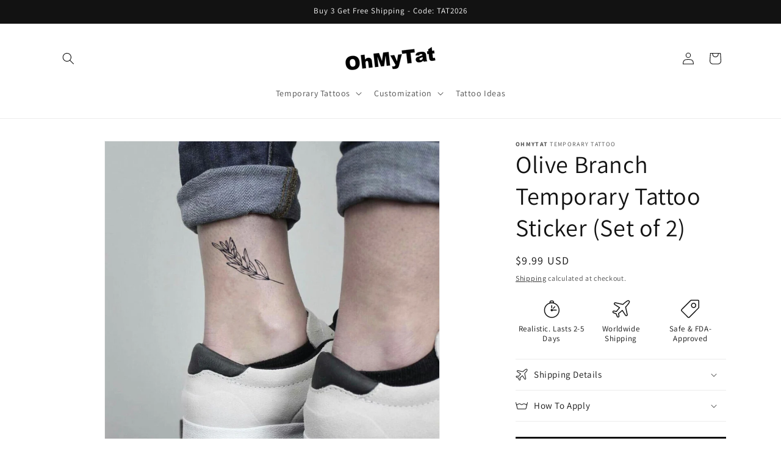

--- FILE ---
content_type: text/html; charset=utf-8
request_url: https://www.google.com/recaptcha/api2/aframe
body_size: 270
content:
<!DOCTYPE HTML><html><head><meta http-equiv="content-type" content="text/html; charset=UTF-8"></head><body><script nonce="KEmDBlGP-A8AjPszRBXkNQ">/** Anti-fraud and anti-abuse applications only. See google.com/recaptcha */ try{var clients={'sodar':'https://pagead2.googlesyndication.com/pagead/sodar?'};window.addEventListener("message",function(a){try{if(a.source===window.parent){var b=JSON.parse(a.data);var c=clients[b['id']];if(c){var d=document.createElement('img');d.src=c+b['params']+'&rc='+(localStorage.getItem("rc::a")?sessionStorage.getItem("rc::b"):"");window.document.body.appendChild(d);sessionStorage.setItem("rc::e",parseInt(sessionStorage.getItem("rc::e")||0)+1);localStorage.setItem("rc::h",'1768845673827');}}}catch(b){}});window.parent.postMessage("_grecaptcha_ready", "*");}catch(b){}</script></body></html>